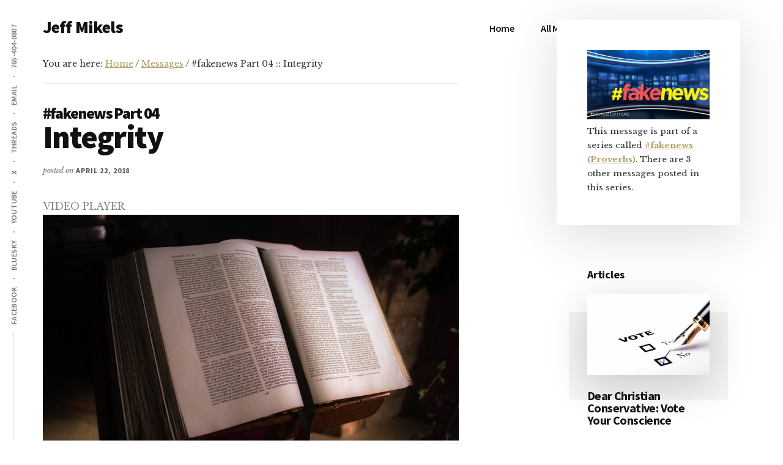

--- FILE ---
content_type: text/html; charset=UTF-8
request_url: https://jeffmikels.org/posts/message/fakenews-part-04-integrity/
body_size: 10652
content:
<!DOCTYPE html>
<html lang="en-US">
<head >
<meta charset="UTF-8" />
<meta name="viewport" content="width=device-width, initial-scale=1" />
<title>#fakenews Part 04 :: Integrity</title>
<meta name='robots' content='max-image-preview:large' />
<link rel='dns-prefetch' href='//jeffmikels.org' />
<link rel='dns-prefetch' href='//fonts.googleapis.com' />
<link rel="alternate" type="application/rss+xml" title="Jeff Mikels &raquo; Feed" href="https://jeffmikels.org/feed/" />
<link rel="alternate" type="application/rss+xml" title="Jeff Mikels &raquo; Comments Feed" href="https://jeffmikels.org/comments/feed/" />
<link rel="alternate" title="oEmbed (JSON)" type="application/json+oembed" href="https://jeffmikels.org/wp-json/oembed/1.0/embed?url=https%3A%2F%2Fjeffmikels.org%2Fposts%2Fmessage%2Ffakenews-part-04-integrity%2F" />
<link rel="alternate" title="oEmbed (XML)" type="text/xml+oembed" href="https://jeffmikels.org/wp-json/oembed/1.0/embed?url=https%3A%2F%2Fjeffmikels.org%2Fposts%2Fmessage%2Ffakenews-part-04-integrity%2F&#038;format=xml" />
<link rel="canonical" href="https://jeffmikels.org/posts/message/fakenews-part-04-integrity/" />
<!-- Genesis Open Graph -->
<meta property="og:title" content="#fakenews Part 04 :: Integrity" />
<meta property="og:type" content="article" />
<meta property="og:url" content="https://jeffmikels.org/posts/message/fakenews-part-04-integrity/" />
<meta property="og:image" content="https://jeffmikels.org/wp-content/uploads/2022/09/jeff-teaching.jpg" />
<meta property="og:image:width" content="1510" />
<meta property="og:image:height" content="940" />
<style id='wp-img-auto-sizes-contain-inline-css'>
img:is([sizes=auto i],[sizes^="auto," i]){contain-intrinsic-size:3000px 1500px}
/*# sourceURL=wp-img-auto-sizes-contain-inline-css */
</style>
<link rel='stylesheet' id='jeffs-custom-css-css' href='https://jeffmikels.org/wp-content/plugins/jeffs-custom.css?ver=6.9' media='all' />
<link rel='stylesheet' id='genesis-blocks-style-css-css' href='https://jeffmikels.org/wp-content/plugins/genesis-page-builder/vendor/genesis/blocks/dist/style-blocks.build.css?ver=1768168510' media='all' />
<link rel='stylesheet' id='authority-pro-css' href='https://jeffmikels.org/wp-content/themes/authority-pro/style.css?ver=1.5.2' media='all' />
<style id='authority-pro-inline-css'>

		.single .content .entry-content > p:first-of-type {
			color: #111111;
			font-size: 20px;
			font-style: italic;
			line-height: 1.7;
			margin: 0 0 35px;
		}
		
		a,
		h4,
		h5,
		button,
		input[type="button"],
		input[type="reset"],
		input[type="submit"],		
		.authority-subtitle,
		.button,
		.genesis-nav-menu .highlight a,
		.more-link,
		.entry-title a:focus,
		.entry-title a:hover,
		.genesis-nav-menu a:focus,
		.genesis-nav-menu a:hover,
		.genesis-nav-menu .current-menu-item > a,
		.genesis-nav-menu .sub-menu .current-menu-item > a:focus,
		.genesis-nav-menu .sub-menu .current-menu-item > a:hover,
		.genesis-responsive-menu .genesis-nav-menu a:focus,
		.genesis-responsive-menu .genesis-nav-menu a:hover,
		.menu-toggle:focus,
		.menu-toggle:hover,
		.site-container div.wpforms-container-full .wpforms-form input[type="submit"],
		.site-container div.wpforms-container-full .wpforms-form button[type="submit"],
		.sub-menu-toggle:focus,
		.sub-menu-toggle:hover {
			color: #b59a5c;
		}

		button,
		input[type="button"],
		input[type="reset"],
		input[type="submit"],
		.button,
		.genesis-nav-menu .highlight a,
		.more-link,
		.site-container div.wpforms-container-full .wpforms-form input[type="submit"],
		.site-container div.wpforms-container-full .wpforms-form button[type="submit"] {
			border-color: #b59a5c;
		}

		.enews-widget::after,
		.sidebar .enews-widget:nth-child(2n+1)::after {
			background: #b59a5c;
		}

		button.primary,
		input[type="button"].primary,
		input[type="reset"].primary,
		input[type="submit"].primary,
		.authority-top-banner,
		.button.primary,
		.more-link,
		.sidebar .enews-widget input[type="submit"],
		.enews-widget input[type="submit"] {
			background-color: #b59a5c;
			color: #000000;
		}

		.authority-top-banner a,
		.authority-top-banner a:focus,
		.authority-top-banner a:hover,
		#authority-top-banner-close,
		#authority-top-banner-close:focus,
		#authority-top-banner-close:hover {
			color: #000000;
		}

		.archive-pagination .pagination-next > a,
		.archive-pagination .pagination-previous > a,
		.menu-toggle,
		.sub-menu-toggle {
			border-color: #b59a5c;
			color: #b59a5c;
		}

		a.button:focus,
		a.button:hover,
		button:focus,
		button:hover,
		input[type="button"]:focus,
		input[type="button"]:hover,
		input[type="reset"]:focus,
		input[type="reset"]:hover,
		input[type="submit"]:focus,
		input[type="submit"]:hover,
		.archive-pagination li a:focus,
		.archive-pagination li a:hover,
		.archive-pagination .active a,
		.archive-pagination .pagination-next > a:focus,
		.archive-pagination .pagination-next > a:hover,
		.archive-pagination .pagination-previous > a:focus,
		.archive-pagination .pagination-previous > a:hover,
		.button:focus,
		.button:hover,
		.enews-widget input[type="submit"]:focus,
		.enews-widget input[type="submit"]:hover,
		.genesis-nav-menu .highlight a:focus,
		.genesis-nav-menu .highlight a:hover,
		.menu-toggle:focus,
		.menu-toggle:hover,
		.more-link:focus,
		.more-link:hover,
		.sidebar .enews-widget input[type="submit"]:focus,
		.sidebar .enews-widget input[type="submit"]:hover,
		.site-container div.wpforms-container-full .wpforms-form input[type="submit"]:focus,
		.site-container div.wpforms-container-full .wpforms-form input[type="submit"]:hover,
		.site-container div.wpforms-container-full .wpforms-form button[type="submit"]:focus,
		.site-container div.wpforms-container-full .wpforms-form button[type="submit"]:hover,
		.sub-menu-toggle:focus,
		.sub-menu-toggle:hover {
			background-color: #c9ae70;
			border-color: #c9ae70;
			color: #000000;
		}
		
/*# sourceURL=authority-pro-inline-css */
</style>
<style id='wp-emoji-styles-inline-css'>

	img.wp-smiley, img.emoji {
		display: inline !important;
		border: none !important;
		box-shadow: none !important;
		height: 1em !important;
		width: 1em !important;
		margin: 0 0.07em !important;
		vertical-align: -0.1em !important;
		background: none !important;
		padding: 0 !important;
	}
/*# sourceURL=wp-emoji-styles-inline-css */
</style>
<link rel='stylesheet' id='wp-block-library-css' href='https://jeffmikels.org/wp-includes/css/dist/block-library/style.min.css?ver=6.9' media='all' />
<style id='global-styles-inline-css'>
:root{--wp--preset--aspect-ratio--square: 1;--wp--preset--aspect-ratio--4-3: 4/3;--wp--preset--aspect-ratio--3-4: 3/4;--wp--preset--aspect-ratio--3-2: 3/2;--wp--preset--aspect-ratio--2-3: 2/3;--wp--preset--aspect-ratio--16-9: 16/9;--wp--preset--aspect-ratio--9-16: 9/16;--wp--preset--color--black: #000000;--wp--preset--color--cyan-bluish-gray: #abb8c3;--wp--preset--color--white: #ffffff;--wp--preset--color--pale-pink: #f78da7;--wp--preset--color--vivid-red: #cf2e2e;--wp--preset--color--luminous-vivid-orange: #ff6900;--wp--preset--color--luminous-vivid-amber: #fcb900;--wp--preset--color--light-green-cyan: #7bdcb5;--wp--preset--color--vivid-green-cyan: #00d084;--wp--preset--color--pale-cyan-blue: #8ed1fc;--wp--preset--color--vivid-cyan-blue: #0693e3;--wp--preset--color--vivid-purple: #9b51e0;--wp--preset--color--theme-primary: #b59a5c;--wp--preset--gradient--vivid-cyan-blue-to-vivid-purple: linear-gradient(135deg,rgb(6,147,227) 0%,rgb(155,81,224) 100%);--wp--preset--gradient--light-green-cyan-to-vivid-green-cyan: linear-gradient(135deg,rgb(122,220,180) 0%,rgb(0,208,130) 100%);--wp--preset--gradient--luminous-vivid-amber-to-luminous-vivid-orange: linear-gradient(135deg,rgb(252,185,0) 0%,rgb(255,105,0) 100%);--wp--preset--gradient--luminous-vivid-orange-to-vivid-red: linear-gradient(135deg,rgb(255,105,0) 0%,rgb(207,46,46) 100%);--wp--preset--gradient--very-light-gray-to-cyan-bluish-gray: linear-gradient(135deg,rgb(238,238,238) 0%,rgb(169,184,195) 100%);--wp--preset--gradient--cool-to-warm-spectrum: linear-gradient(135deg,rgb(74,234,220) 0%,rgb(151,120,209) 20%,rgb(207,42,186) 40%,rgb(238,44,130) 60%,rgb(251,105,98) 80%,rgb(254,248,76) 100%);--wp--preset--gradient--blush-light-purple: linear-gradient(135deg,rgb(255,206,236) 0%,rgb(152,150,240) 100%);--wp--preset--gradient--blush-bordeaux: linear-gradient(135deg,rgb(254,205,165) 0%,rgb(254,45,45) 50%,rgb(107,0,62) 100%);--wp--preset--gradient--luminous-dusk: linear-gradient(135deg,rgb(255,203,112) 0%,rgb(199,81,192) 50%,rgb(65,88,208) 100%);--wp--preset--gradient--pale-ocean: linear-gradient(135deg,rgb(255,245,203) 0%,rgb(182,227,212) 50%,rgb(51,167,181) 100%);--wp--preset--gradient--electric-grass: linear-gradient(135deg,rgb(202,248,128) 0%,rgb(113,206,126) 100%);--wp--preset--gradient--midnight: linear-gradient(135deg,rgb(2,3,129) 0%,rgb(40,116,252) 100%);--wp--preset--font-size--small: 12px;--wp--preset--font-size--medium: 20px;--wp--preset--font-size--large: 20px;--wp--preset--font-size--x-large: 42px;--wp--preset--font-size--normal: 16px;--wp--preset--font-size--larger: 24px;--wp--preset--spacing--20: 0.44rem;--wp--preset--spacing--30: 0.67rem;--wp--preset--spacing--40: 1rem;--wp--preset--spacing--50: 1.5rem;--wp--preset--spacing--60: 2.25rem;--wp--preset--spacing--70: 3.38rem;--wp--preset--spacing--80: 5.06rem;--wp--preset--shadow--natural: 6px 6px 9px rgba(0, 0, 0, 0.2);--wp--preset--shadow--deep: 12px 12px 50px rgba(0, 0, 0, 0.4);--wp--preset--shadow--sharp: 6px 6px 0px rgba(0, 0, 0, 0.2);--wp--preset--shadow--outlined: 6px 6px 0px -3px rgb(255, 255, 255), 6px 6px rgb(0, 0, 0);--wp--preset--shadow--crisp: 6px 6px 0px rgb(0, 0, 0);}:where(.is-layout-flex){gap: 0.5em;}:where(.is-layout-grid){gap: 0.5em;}body .is-layout-flex{display: flex;}.is-layout-flex{flex-wrap: wrap;align-items: center;}.is-layout-flex > :is(*, div){margin: 0;}body .is-layout-grid{display: grid;}.is-layout-grid > :is(*, div){margin: 0;}:where(.wp-block-columns.is-layout-flex){gap: 2em;}:where(.wp-block-columns.is-layout-grid){gap: 2em;}:where(.wp-block-post-template.is-layout-flex){gap: 1.25em;}:where(.wp-block-post-template.is-layout-grid){gap: 1.25em;}.has-black-color{color: var(--wp--preset--color--black) !important;}.has-cyan-bluish-gray-color{color: var(--wp--preset--color--cyan-bluish-gray) !important;}.has-white-color{color: var(--wp--preset--color--white) !important;}.has-pale-pink-color{color: var(--wp--preset--color--pale-pink) !important;}.has-vivid-red-color{color: var(--wp--preset--color--vivid-red) !important;}.has-luminous-vivid-orange-color{color: var(--wp--preset--color--luminous-vivid-orange) !important;}.has-luminous-vivid-amber-color{color: var(--wp--preset--color--luminous-vivid-amber) !important;}.has-light-green-cyan-color{color: var(--wp--preset--color--light-green-cyan) !important;}.has-vivid-green-cyan-color{color: var(--wp--preset--color--vivid-green-cyan) !important;}.has-pale-cyan-blue-color{color: var(--wp--preset--color--pale-cyan-blue) !important;}.has-vivid-cyan-blue-color{color: var(--wp--preset--color--vivid-cyan-blue) !important;}.has-vivid-purple-color{color: var(--wp--preset--color--vivid-purple) !important;}.has-black-background-color{background-color: var(--wp--preset--color--black) !important;}.has-cyan-bluish-gray-background-color{background-color: var(--wp--preset--color--cyan-bluish-gray) !important;}.has-white-background-color{background-color: var(--wp--preset--color--white) !important;}.has-pale-pink-background-color{background-color: var(--wp--preset--color--pale-pink) !important;}.has-vivid-red-background-color{background-color: var(--wp--preset--color--vivid-red) !important;}.has-luminous-vivid-orange-background-color{background-color: var(--wp--preset--color--luminous-vivid-orange) !important;}.has-luminous-vivid-amber-background-color{background-color: var(--wp--preset--color--luminous-vivid-amber) !important;}.has-light-green-cyan-background-color{background-color: var(--wp--preset--color--light-green-cyan) !important;}.has-vivid-green-cyan-background-color{background-color: var(--wp--preset--color--vivid-green-cyan) !important;}.has-pale-cyan-blue-background-color{background-color: var(--wp--preset--color--pale-cyan-blue) !important;}.has-vivid-cyan-blue-background-color{background-color: var(--wp--preset--color--vivid-cyan-blue) !important;}.has-vivid-purple-background-color{background-color: var(--wp--preset--color--vivid-purple) !important;}.has-black-border-color{border-color: var(--wp--preset--color--black) !important;}.has-cyan-bluish-gray-border-color{border-color: var(--wp--preset--color--cyan-bluish-gray) !important;}.has-white-border-color{border-color: var(--wp--preset--color--white) !important;}.has-pale-pink-border-color{border-color: var(--wp--preset--color--pale-pink) !important;}.has-vivid-red-border-color{border-color: var(--wp--preset--color--vivid-red) !important;}.has-luminous-vivid-orange-border-color{border-color: var(--wp--preset--color--luminous-vivid-orange) !important;}.has-luminous-vivid-amber-border-color{border-color: var(--wp--preset--color--luminous-vivid-amber) !important;}.has-light-green-cyan-border-color{border-color: var(--wp--preset--color--light-green-cyan) !important;}.has-vivid-green-cyan-border-color{border-color: var(--wp--preset--color--vivid-green-cyan) !important;}.has-pale-cyan-blue-border-color{border-color: var(--wp--preset--color--pale-cyan-blue) !important;}.has-vivid-cyan-blue-border-color{border-color: var(--wp--preset--color--vivid-cyan-blue) !important;}.has-vivid-purple-border-color{border-color: var(--wp--preset--color--vivid-purple) !important;}.has-vivid-cyan-blue-to-vivid-purple-gradient-background{background: var(--wp--preset--gradient--vivid-cyan-blue-to-vivid-purple) !important;}.has-light-green-cyan-to-vivid-green-cyan-gradient-background{background: var(--wp--preset--gradient--light-green-cyan-to-vivid-green-cyan) !important;}.has-luminous-vivid-amber-to-luminous-vivid-orange-gradient-background{background: var(--wp--preset--gradient--luminous-vivid-amber-to-luminous-vivid-orange) !important;}.has-luminous-vivid-orange-to-vivid-red-gradient-background{background: var(--wp--preset--gradient--luminous-vivid-orange-to-vivid-red) !important;}.has-very-light-gray-to-cyan-bluish-gray-gradient-background{background: var(--wp--preset--gradient--very-light-gray-to-cyan-bluish-gray) !important;}.has-cool-to-warm-spectrum-gradient-background{background: var(--wp--preset--gradient--cool-to-warm-spectrum) !important;}.has-blush-light-purple-gradient-background{background: var(--wp--preset--gradient--blush-light-purple) !important;}.has-blush-bordeaux-gradient-background{background: var(--wp--preset--gradient--blush-bordeaux) !important;}.has-luminous-dusk-gradient-background{background: var(--wp--preset--gradient--luminous-dusk) !important;}.has-pale-ocean-gradient-background{background: var(--wp--preset--gradient--pale-ocean) !important;}.has-electric-grass-gradient-background{background: var(--wp--preset--gradient--electric-grass) !important;}.has-midnight-gradient-background{background: var(--wp--preset--gradient--midnight) !important;}.has-small-font-size{font-size: var(--wp--preset--font-size--small) !important;}.has-medium-font-size{font-size: var(--wp--preset--font-size--medium) !important;}.has-large-font-size{font-size: var(--wp--preset--font-size--large) !important;}.has-x-large-font-size{font-size: var(--wp--preset--font-size--x-large) !important;}
/*# sourceURL=global-styles-inline-css */
</style>

<style id='classic-theme-styles-inline-css'>
/*! This file is auto-generated */
.wp-block-button__link{color:#fff;background-color:#32373c;border-radius:9999px;box-shadow:none;text-decoration:none;padding:calc(.667em + 2px) calc(1.333em + 2px);font-size:1.125em}.wp-block-file__button{background:#32373c;color:#fff;text-decoration:none}
/*# sourceURL=/wp-includes/css/classic-themes.min.css */
</style>
<link rel='stylesheet' id='genesis-page-builder-frontend-styles-css' href='https://jeffmikels.org/wp-content/plugins/genesis-page-builder/build/style-blocks.css?ver=1768168510' media='all' />
<link rel='stylesheet' id='authority-fonts-css' href='//fonts.googleapis.com/css?family=Source+Sans+Pro%3A600%2C700%2C900%7CLibre+Baskerville%3A400%2C400italic%2C700&#038;ver=1.5.2' media='all' />
<link rel='stylesheet' id='dashicons-css' href='https://jeffmikels.org/wp-includes/css/dashicons.min.css?ver=6.9' media='all' />
<link rel='stylesheet' id='authority-pro-gutenberg-css' href='https://jeffmikels.org/wp-content/themes/authority-pro/lib/gutenberg/front-end.css?ver=1.5.2' media='all' />
<style id='authority-pro-gutenberg-inline-css'>
.gb-block-post-grid a.gb-block-post-grid-more-link,
.gb-block-post-grid .gb-post-grid-items .gb-block-post-grid-title a:focus,
.gb-block-post-grid .gb-post-grid-items .gb-block-post-grid-title a:hover,
.wp-block-image.vertical-caption figcaption a:focus,
.wp-block-image.vertical-caption figcaption a:hover {
	color: #b59a5c;
}

.site-container .gb-button,
.site-container .gb-newsletter-submit,
.site-container .gb-newsletter-submit:hover,
.site-container .wp-block-button .wp-block-button__link,
.wp-block-media-text .wp-block-media-text__media::after,
.wp-block-image.stylized-background::after {
	background-color: #b59a5c;
}

.site-container .gb-button,
.wp-block-button .wp-block-button__link:not(.has-background),
.wp-block-button .wp-block-button__link:not(.has-background):focus,
.wp-block-button .wp-block-button__link:not(.has-background):hover {
	color: #000000;
}

.site-container .wp-block-button.is-style-outline .wp-block-button__link {
	color: #b59a5c;
}

.site-container .wp-block-button.is-style-outline .wp-block-button__link:focus,
.site-container .wp-block-button.is-style-outline .wp-block-button__link:hover {
	color: #d8bd7f;
}

.site-container .wp-block-pullquote.is-style-solid-color {
	background-color: #b59a5c;
}		.site-container .has-small-font-size {
			font-size: 12px;
		}		.site-container .has-normal-font-size {
			font-size: 16px;
		}		.site-container .has-large-font-size {
			font-size: 20px;
		}		.site-container .has-larger-font-size {
			font-size: 24px;
		}		.site-container .has-theme-primary-color,
		.site-container .wp-block-button .wp-block-button__link.has-theme-primary-color,
		.site-container .wp-block-button.is-style-outline .wp-block-button__link.has-theme-primary-color {
			color: #b59a5c;
		}

		.site-container .has-theme-primary-background-color,
		.site-container .wp-block-button .wp-block-button__link.has-theme-primary-background-color,
		.site-container .wp-block-pullquote.is-style-solid-color.has-theme-primary-background-color {
			background-color: #b59a5c;
		}
/*# sourceURL=authority-pro-gutenberg-inline-css */
</style>
<link rel='stylesheet' id='cleaner-gallery-css' href='https://jeffmikels.org/wp-content/plugins/cleaner-gallery/css/gallery.min.css?ver=20130526' media='all' />
<script src="https://jeffmikels.org/wp-includes/js/jquery/jquery.min.js?ver=3.7.1" id="jquery-core-js"></script>
<script src="https://jeffmikels.org/wp-includes/js/jquery/jquery-migrate.min.js?ver=3.4.1" id="jquery-migrate-js"></script>
<link rel="https://api.w.org/" href="https://jeffmikels.org/wp-json/" /><link rel="alternate" title="JSON" type="application/json" href="https://jeffmikels.org/wp-json/wp/v2/sp_sermon/13987" /><link rel="EditURI" type="application/rsd+xml" title="RSD" href="https://jeffmikels.org/xmlrpc.php?rsd" />
<link rel="stylesheet" id="sp_sermon_publisher_css" href="https://jeffmikels.org/wp-content/plugins/jeff-wordpress-sermon-publisher/style.css" type="text/css" />
<link rel="pingback" href="https://jeffmikels.org/xmlrpc.php" />
	<link rel="alternate" type="application/rss+xml" title="Podcast: Jeff Mikels" href="https://jeffmikels.org/feed/podcast/" />
	<link rel="alternate" type="application/rss+xml" title="Podcast: Jeff Mikels (Sermon Audio)" href="https://jeffmikels.org/feed/podcast/?format=audio" />
	<link rel="alternate" type="application/rss+xml" title="Podcast: Jeff Mikels (Sermon Video)" href="https://jeffmikels.org/feed/podcast/?format=video" />
<link rel="icon" href="https://jeffmikels.org/wp-content/uploads/2023/10/cropped-jeff-tmp-logo-32x32.png" sizes="32x32" />
<link rel="icon" href="https://jeffmikels.org/wp-content/uploads/2023/10/cropped-jeff-tmp-logo-192x192.png" sizes="192x192" />
<link rel="apple-touch-icon" href="https://jeffmikels.org/wp-content/uploads/2023/10/cropped-jeff-tmp-logo-180x180.png" />
<meta name="msapplication-TileImage" content="https://jeffmikels.org/wp-content/uploads/2023/10/cropped-jeff-tmp-logo-270x270.png" />
		<style id="wp-custom-css">
			#hero {
    position:relative;
    height: 600px;
}
.homepage-headshot {
    position:absolute;
    top:0;
    right:0;
}
.site-inner {
    padding-top:0;
}		</style>
		<link rel='stylesheet' id='sp_sermon_styles-css' href='https://jeffmikels.org/wp-content/plugins/jeff-wordpress-sermon-publisher/style.css?ver=6.9' media='all' />
</head>
<body class="wp-singular sp_sermon-template-default single single-sp_sermon postid-13987 wp-embed-responsive wp-theme-genesis wp-child-theme-authority-pro header-full-width content-sidebar genesis-breadcrumbs-visible" itemscope itemtype="https://schema.org/WebPage"><ul class="genesis-skip-link"><li><a href="#genesis-content" class="screen-reader-shortcut"> Skip to main content</a></li><li><a href="#genesis-sidebar-primary" class="screen-reader-shortcut"> Skip to primary sidebar</a></li></ul><div class="site-container"><h2 id="additional-menu-label" class="screen-reader-text">Additional menu</h2><nav class="nav-social" aria-labelledby="additional-menu-label" id="genesis-nav-social" itemscope itemtype="https://schema.org/SiteNavigationElement"><ul id="menu-social-menu" class="menu genesis-nav-menu js-superfish"><li id="menu-item-14611" class="menu-item menu-item-type-custom menu-item-object-custom menu-item-14611"><a href="https://facebook.com/jeffmikels" itemprop="url"><span itemprop="name">facebook</span></a></li>
<li id="menu-item-14612" class="menu-item menu-item-type-custom menu-item-object-custom menu-item-14612"><a href="https://bsky.app/profile/jeffmikels.bsky.social" itemprop="url"><span itemprop="name">bluesky</span></a></li>
<li id="menu-item-14613" class="menu-item menu-item-type-custom menu-item-object-custom menu-item-14613"><a href="https://www.youtube.com/@pastorjeffmikels" itemprop="url"><span itemprop="name">youtube</span></a></li>
<li id="menu-item-14614" class="menu-item menu-item-type-custom menu-item-object-custom menu-item-14614"><a href="https://x.com/jeffmikels" itemprop="url"><span itemprop="name">x</span></a></li>
<li id="menu-item-14615" class="menu-item menu-item-type-custom menu-item-object-custom menu-item-14615"><a href="https://www.threads.com/@jeffmikels" itemprop="url"><span itemprop="name">threads</span></a></li>
<li id="menu-item-14616" class="menu-item menu-item-type-custom menu-item-object-custom menu-item-14616"><a href="mailto:jeffmikels@gmail.com" itemprop="url"><span itemprop="name">email</span></a></li>
<li id="menu-item-14617" class="menu-item menu-item-type-custom menu-item-object-custom menu-item-14617"><a href="#" itemprop="url"><span itemprop="name">765-404-0807</span></a></li>
</ul></nav><header class="site-header" itemscope itemtype="https://schema.org/WPHeader"><div class="wrap"><div class="title-area"><p class="site-title" itemprop="headline"><a href="https://jeffmikels.org/">Jeff Mikels</a></p><p class="site-description" itemprop="description">…biblical Christianity without conservative idolatry…</p></div><nav class="nav-primary" aria-label="Main" itemscope itemtype="https://schema.org/SiteNavigationElement" id="genesis-nav-primary"><div class="wrap"><ul id="menu-main-menu" class="menu genesis-nav-menu menu-primary js-superfish"><li id="menu-item-1508" class="menu-item menu-item-type-custom menu-item-object-custom menu-item-1508"><a href="/" itemprop="url"><span itemprop="name">Home</span></a></li>
<li id="menu-item-14369" class="menu-item menu-item-type-post_type menu-item-object-page menu-item-14369"><a href="https://jeffmikels.org/all-my-sermons/" itemprop="url"><span itemprop="name">All My Sermons</span></a></li>
<li id="menu-item-1572" class="menu-item menu-item-type-custom menu-item-object-custom menu-item-has-children menu-item-1572"><a itemprop="url"><span itemprop="name">My Blog</span></a>
<ul class="sub-menu">
	<li id="menu-item-14463" class="menu-item menu-item-type-taxonomy menu-item-object-category menu-item-14463"><a href="https://jeffmikels.org/category/articles/" itemprop="url"><span itemprop="name">Longer Articles</span></a></li>
	<li id="menu-item-1452" class="menu-item menu-item-type-taxonomy menu-item-object-category menu-item-1452"><a href="https://jeffmikels.org/category/articles/christian-leadership/" itemprop="url"><span itemprop="name">Christian Leadership</span></a></li>
	<li id="menu-item-1453" class="menu-item menu-item-type-taxonomy menu-item-object-category menu-item-1453"><a href="https://jeffmikels.org/category/spiritual-health/" itemprop="url"><span itemprop="name">Spiritual Health</span></a></li>
	<li id="menu-item-1454" class="menu-item menu-item-type-taxonomy menu-item-object-category menu-item-1454"><a href="https://jeffmikels.org/category/spiritual-health/tough-questions/" itemprop="url"><span itemprop="name">Tough Questions</span></a></li>
	<li id="menu-item-1455" class="menu-item menu-item-type-taxonomy menu-item-object-category menu-item-1455"><a href="https://jeffmikels.org/category/geekery/" itemprop="url"><span itemprop="name">Geekery</span></a></li>
	<li id="menu-item-14461" class="menu-item menu-item-type-post_type menu-item-object-page current_page_parent menu-item-14461"><a href="https://jeffmikels.org/blog/" itemprop="url"><span itemprop="name">All Posts</span></a></li>
</ul>
</li>
<li id="menu-item-1438" class="menu-item menu-item-type-post_type menu-item-object-page menu-item-has-children menu-item-1438"><a href="https://jeffmikels.org/about-me/" itemprop="url"><span itemprop="name">About Me</span></a>
<ul class="sub-menu">
	<li id="menu-item-12234" class="menu-item menu-item-type-taxonomy menu-item-object-category menu-item-12234"><a href="https://jeffmikels.org/category/my-books/" itemprop="url"><span itemprop="name">My Books</span></a></li>
	<li id="menu-item-1442" class="menu-item menu-item-type-post_type menu-item-object-page menu-item-1442"><a href="https://jeffmikels.org/my-church/" itemprop="url"><span itemprop="name">My Church</span></a></li>
	<li id="menu-item-1441" class="menu-item menu-item-type-post_type menu-item-object-page menu-item-1441"><a href="https://jeffmikels.org/faq/" itemprop="url"><span itemprop="name">FAQ</span></a></li>
</ul>
</li>
</ul></div></nav></div></header><div class="site-inner"><div class="content-sidebar-wrap"><main class="content" id="genesis-content"><div class="breadcrumb" itemprop="breadcrumb" itemscope itemtype="https://schema.org/BreadcrumbList">You are here: <span class="breadcrumb-link-wrap" itemprop="itemListElement" itemscope itemtype="https://schema.org/ListItem"><a class="breadcrumb-link" href="https://jeffmikels.org/" itemprop="item"><span class="breadcrumb-link-text-wrap" itemprop="name">Home</span></a><meta itemprop="position" content="1"></span> <span aria-label="breadcrumb separator">/</span> <span class="breadcrumb-link-wrap" itemprop="itemListElement" itemscope itemtype="https://schema.org/ListItem"><a class="breadcrumb-link" href="https://jeffmikels.org/posts/message/" itemprop="item"><span class="breadcrumb-link-text-wrap" itemprop="name">Messages</span></a><meta itemprop="position" content="2"></span> <span aria-label="breadcrumb separator">/</span> #fakenews Part 04 :: Integrity</div><article class="post-13987 sp_sermon type-sp_sermon status-publish entry" aria-label="#fakenews Part 04Integrity" itemscope itemtype="https://schema.org/CreativeWork"><header class="entry-header"><h1 class="entry-title" itemprop="headline"><div class='series-name'>#fakenews Part 04</div><div class='sermon-name'>Integrity</div></h1>
<p class="entry-meta">posted on <time class="entry-time" itemprop="datePublished" datetime="2018-04-22T13:00:00-04:00">April 22, 2018</time></p></header><div class="entry-content" itemprop="text"><!-- begin media_player.php -->
<!-- ITEM MEDIA PLAYERS OR LINKS OR KEY IMAGE -->

	<div class="media-player">
	
	<!-- YouTube media has priority -->
		
	
		<div class="media-player-title">Video Player</div>

		<!-- NOW WE SHOW THE HTML5 VIDEO PLAYER IF IT IS AVAILABLE -->
		<div id="player-13987" class="media-player-box" style="display:block">

			<!-- Video for Everybody, Kroc Camen of Camen Design -->
			<video id="MediaPlayer_13987" class="media-player-player" poster="https://jeffmikels.org/wp-content/plugins/jeff-wordpress-sermon-publisher/scripture.jpg" controls="controls" preload="metadata" style="width: 100%;background:black;">

			<!-- MP4 for Safari, IE9, iPhone, iPad, Android, and Windows Phone 7 -->
								<source src="https://archive.org/download/lcc--2018-04-22---fakenews--part-04--integrity/2018_04_22___fakenews__Part_04__Integrity__video_768k.mp4"  type="video/mp4" codecs="avc1.42E01E, mp4a.40.2" />
				
				<!-- WebM/VP8 for Firefox4, Opera, and Chrome -->
								<source src="https://archive.org/download/lcc--2018-04-22---fakenews--part-04--integrity/2018_04_22___fakenews__Part_04__Integrity__video_WebM.webm"  type="video/webm" codecs="vp8, vorbis" />
				
				<!-- Ogg/Vorbis for older Firefox and Opera versions -->
				
				<!-- Flash fallback for non-HTML5 browsers without JavaScript -->
				<object type="application/x-shockwave-flash" style="width: 100%; max-width: 100%; height: ;"
							data="https://jeffmikels.org/wp-content/themes/genesis/mediaelement/flashmediaelement.swf">
							<param name="movie" value="https://jeffmikels.org/wp-content/themes/genesis/mediaelement/flashmediaelement.swf" />
							<param name="flashvars" value="controls=true&file=https://archive.org/download/lcc--2018-04-22---fakenews--part-04--integrity/2018_04_22___fakenews__Part_04__Integrity__video_768k.mp4" />
							<!-- Image as a last resort -->
							<img decoding="async" src="https://jeffmikels.org/wp-content/plugins/jeff-wordpress-sermon-publisher/scripture.jpg" width="100%" title="No video playback capabilities" />
				</object>
			</video>
		</div>

	

	
		<!-- WE SHOW THE HTML5 AUDIO PLAYER IF IT IS AVAILABLE -->
		<div class="media-player-title">Audio Player</div>

		<div id="audio-player-13987" class="audio-player-box" style="display:block">
			<audio id="MediaPlayer_13987" style="width: 100%; max-width: 100%; height: ;" poster="https://jeffmikels.org/wp-content/plugins/jeff-wordpress-sermon-publisher/scripture.jpg" controls="controls" preload="metadata" >
				
								<source src="https://archive.org/download/lcc--2018-04-22---fakenews--part-04--integrity/2018_04_22___fakenews__Part_04__Integrity__audio.mp3"  type="audio/mpeg" />
							</audio>
		</div>

	
	</div><!-- end .media-player -->

	<!-- media_player.php end --><div class="download-links">downloads: <a class="download-link" href="https://archive.org/download/lcc--2018-04-22---fakenews--part-04--integrity/2018_04_22___fakenews__Part_04__Integrity__video.mp4">hq-video</a> | <a class="download-link" href="https://archive.org/download/lcc--2018-04-22---fakenews--part-04--integrity/2018_04_22___fakenews__Part_04__Integrity__video_768k.mp4">video</a> | <a class="download-link" href="https://archive.org/download/lcc--2018-04-22---fakenews--part-04--integrity/2018_04_22___fakenews__Part_04__Integrity__video_WebM.webm">webm</a> | <a class="download-link" href="https://archive.org/download/lcc--2018-04-22---fakenews--part-04--integrity/2018_04_22___fakenews__Part_04__Integrity__audio.mp3">audio</a> | <a class="download-link" href="https://archive.org/download/lcc--2018-04-22---fakenews--part-04--integrity/2018_04_22___fakenews__Part_04__Integrity__discussion.pdf">discussion</a> | <a class="download-link" href="https://archive.org/download/lcc--2018-04-22---fakenews--part-04--integrity/2018_04_22___fakenews__Part_04__Integrity__notes.pdf">notes</a> | <a class="download-link" href="https://archive.org/download/lcc--2018-04-22---fakenews--part-04--integrity/2018_04_22___fakenews__Part_04__Integrity__presentation.pdf">presentation</a> | <a class="download-link" href="https://archive.org/download/lcc--2018-04-22---fakenews--part-04--integrity/2018_04_22___fakenews__Part_04__Integrity__audio.ogg">ogg-audio</a></div><a class="sp-archive-link" href="https://archive.org/download/lcc--2018-04-22---fakenews--part-04--integrity">https://archive.org/download/lcc--2018-04-22---fakenews--part-04--integrity</a><p>In a world of falsehood and deception, we need to be people who stand up and live lives of integrity&#8230; but how?</p>
<p>Speaker: Jeff Mikels :: Passage: Various</p>
</div><footer class="entry-footer"><p class="entry-meta"><span class="entry-categories">Filed Under: Uncategorized</span> </p></footer></article></main><aside class="sidebar sidebar-primary widget-area" role="complementary" aria-label="Primary Sidebar" itemscope itemtype="https://schema.org/WPSideBar" id="genesis-sidebar-primary"><h2 class="genesis-sidebar-title screen-reader-text">Primary Sidebar</h2><section id="sp_seriesinfowidget-2" class="widget SP_SeriesInfoWidget"><div class="widget-wrap">			<img class="sp_thumb" src="https://jeffmikels.org/wp-content/uploads/2023/01/fakenews-Series-Graphic-320x180.jpg" />				<p class="sp_caption">
					This message is part of a series called <a href="https://jeffmikels.org/posts/series/fakenews/" class="sp_series_link"><strong>#fakenews (Proverbs)</strong></a>. There are 3 other messages posted in this series.</p></div></section>
<section id="featured-post-3" class="widget featured-content featuredpost"><div class="widget-wrap"><h3 class="widgettitle widget-title">Articles</h3>
<article class="post-14536 post type-post status-publish format-standard has-post-thumbnail category-articles category-front-page entry" aria-label="Dear Christian Conservative: Vote Your Conscience"><a href="https://jeffmikels.org/posts/dear-christian-conservative-vote-your-conscience/" class="alignnone" aria-hidden="true" tabindex="-1"><img width="640" height="427" src="https://jeffmikels.org/wp-content/uploads/2024/03/voting-no-2023-11-27-05-01-48-utc__smaller_2000x-640x427.jpg" class="entry-image attachment-post" alt="" itemprop="image" decoding="async" loading="lazy" srcset="https://jeffmikels.org/wp-content/uploads/2024/03/voting-no-2023-11-27-05-01-48-utc__smaller_2000x-640x427.jpg 640w, https://jeffmikels.org/wp-content/uploads/2024/03/voting-no-2023-11-27-05-01-48-utc__smaller_2000x-768x512.jpg 768w, https://jeffmikels.org/wp-content/uploads/2024/03/voting-no-2023-11-27-05-01-48-utc__smaller_2000x-1024x682.jpg 1024w, https://jeffmikels.org/wp-content/uploads/2024/03/voting-no-2023-11-27-05-01-48-utc__smaller_2000x-1536x1024.jpg 1536w, https://jeffmikels.org/wp-content/uploads/2024/03/voting-no-2023-11-27-05-01-48-utc__smaller_2000x-600x400.jpg 600w, https://jeffmikels.org/wp-content/uploads/2024/03/voting-no-2023-11-27-05-01-48-utc__smaller_2000x.jpg 2000w" sizes="auto, (max-width: 640px) 100vw, 640px" /></a><header class="entry-header"><h4 class="entry-title" itemprop="headline"><a href="https://jeffmikels.org/posts/dear-christian-conservative-vote-your-conscience/">Dear Christian Conservative: Vote Your Conscience</a></h4></header><div class="entry-content"><p>Today is Super Tuesday meaning that a large number of states are having their primaries for the Presidential election. Currently, for &#x02026;</p><p class="more-link-wrap"><a href="https://jeffmikels.org/posts/dear-christian-conservative-vote-your-conscience/">Continue Reading <span class="screen-reader-text">about Dear Christian Conservative: Vote Your Conscience</span> &#x2192;</a></p></div></article><article class="post-14530 post type-post status-publish format-standard has-post-thumbnail category-articles category-front-page entry" aria-label="Let&#8217;s Talk about Salvation: Part 2"><a href="https://jeffmikels.org/posts/lets-talk-about-salvation-part-2/" class="alignnone" aria-hidden="true" tabindex="-1"><img width="640" height="480" src="https://jeffmikels.org/wp-content/uploads/2022/02/little-church-on-the-prairie-2022-01-17-03-40-25-utc-converted-640x480.jpg" class="entry-image attachment-post" alt="" itemprop="image" decoding="async" loading="lazy" srcset="https://jeffmikels.org/wp-content/uploads/2022/02/little-church-on-the-prairie-2022-01-17-03-40-25-utc-converted-640x480.jpg 640w, https://jeffmikels.org/wp-content/uploads/2022/02/little-church-on-the-prairie-2022-01-17-03-40-25-utc-converted-768x576.jpg 768w, https://jeffmikels.org/wp-content/uploads/2022/02/little-church-on-the-prairie-2022-01-17-03-40-25-utc-converted-1024x768.jpg 1024w, https://jeffmikels.org/wp-content/uploads/2022/02/little-church-on-the-prairie-2022-01-17-03-40-25-utc-converted-1536x1152.jpg 1536w, https://jeffmikels.org/wp-content/uploads/2022/02/little-church-on-the-prairie-2022-01-17-03-40-25-utc-converted-900x675.jpg 900w, https://jeffmikels.org/wp-content/uploads/2022/02/little-church-on-the-prairie-2022-01-17-03-40-25-utc-converted-600x450.jpg 600w, https://jeffmikels.org/wp-content/uploads/2022/02/little-church-on-the-prairie-2022-01-17-03-40-25-utc-converted.jpg 2000w" sizes="auto, (max-width: 640px) 100vw, 640px" /></a><header class="entry-header"><h4 class="entry-title" itemprop="headline"><a href="https://jeffmikels.org/posts/lets-talk-about-salvation-part-2/">Let&#8217;s Talk about Salvation: Part 2</a></h4></header><div class="entry-content"><p>Salvation and Forgiveness in the Gospel of John
In my previous post, I considered a large number of passages in the synoptic gospels (Matthew, &#x02026;</p><p class="more-link-wrap"><a href="https://jeffmikels.org/posts/lets-talk-about-salvation-part-2/">Continue Reading <span class="screen-reader-text">about Let&#8217;s Talk about Salvation: Part 2</span> &#x2192;</a></p></div></article><article class="post-14524 post type-post status-publish format-standard has-post-thumbnail category-articles category-front-page entry" aria-label="Let&#8217;s Talk About Salvation and Forgiveness: Part 1"><a href="https://jeffmikels.org/posts/lets-talk-about-salvation-and-forgiveness-part-1/" class="alignnone" aria-hidden="true" tabindex="-1"><img width="640" height="269" src="https://jeffmikels.org/wp-content/uploads/2024/02/forgiveness-comes-first-banner-640x269.png" class="entry-image attachment-post" alt="" itemprop="image" decoding="async" loading="lazy" srcset="https://jeffmikels.org/wp-content/uploads/2024/02/forgiveness-comes-first-banner-640x269.png 640w, https://jeffmikels.org/wp-content/uploads/2024/02/forgiveness-comes-first-banner-768x323.png 768w, https://jeffmikels.org/wp-content/uploads/2024/02/forgiveness-comes-first-banner-1024x431.png 1024w, https://jeffmikels.org/wp-content/uploads/2024/02/forgiveness-comes-first-banner-1536x646.png 1536w, https://jeffmikels.org/wp-content/uploads/2024/02/forgiveness-comes-first-banner.png 1707w" sizes="auto, (max-width: 640px) 100vw, 640px" /></a><header class="entry-header"><h4 class="entry-title" itemprop="headline"><a href="https://jeffmikels.org/posts/lets-talk-about-salvation-and-forgiveness-part-1/">Let&#8217;s Talk About Salvation and Forgiveness: Part 1</a></h4></header><div class="entry-content"><p>I've been thinking a lot about this idea recently: What would it look like if we were as eager to forgive as Jesus was?

This is a tough &#x02026;</p><p class="more-link-wrap"><a href="https://jeffmikels.org/posts/lets-talk-about-salvation-and-forgiveness-part-1/">Continue Reading <span class="screen-reader-text">about Let&#8217;s Talk About Salvation and Forgiveness: Part 1</span> &#x2192;</a></p></div></article><article class="post-14517 post type-post status-publish format-standard has-post-thumbnail category-articles category-book-writing-journey entry" aria-label="Evangelical Idolatry"><a href="https://jeffmikels.org/posts/evangelical-idolatry/" class="alignnone" aria-hidden="true" tabindex="-1"><img width="640" height="427" src="https://jeffmikels.org/wp-content/uploads/2024/02/book-on-wooden-background-top-view-self-developm-2023-11-27-05-25-10-utc__smaller_2000x-640x427.jpg" class="entry-image attachment-post" alt="" itemprop="image" decoding="async" loading="lazy" srcset="https://jeffmikels.org/wp-content/uploads/2024/02/book-on-wooden-background-top-view-self-developm-2023-11-27-05-25-10-utc__smaller_2000x-640x427.jpg 640w, https://jeffmikels.org/wp-content/uploads/2024/02/book-on-wooden-background-top-view-self-developm-2023-11-27-05-25-10-utc__smaller_2000x-768x512.jpg 768w, https://jeffmikels.org/wp-content/uploads/2024/02/book-on-wooden-background-top-view-self-developm-2023-11-27-05-25-10-utc__smaller_2000x-1024x682.jpg 1024w, https://jeffmikels.org/wp-content/uploads/2024/02/book-on-wooden-background-top-view-self-developm-2023-11-27-05-25-10-utc__smaller_2000x-1536x1024.jpg 1536w, https://jeffmikels.org/wp-content/uploads/2024/02/book-on-wooden-background-top-view-self-developm-2023-11-27-05-25-10-utc__smaller_2000x-600x400.jpg 600w, https://jeffmikels.org/wp-content/uploads/2024/02/book-on-wooden-background-top-view-self-developm-2023-11-27-05-25-10-utc__smaller_2000x.jpg 2000w" sizes="auto, (max-width: 640px) 100vw, 640px" /></a><header class="entry-header"><h4 class="entry-title" itemprop="headline"><a href="https://jeffmikels.org/posts/evangelical-idolatry/">Evangelical Idolatry</a></h4></header><div class="entry-content"><p>I've been going through a dilemma.

The question on my mind is this: How do I talk about my book with people who don't know me all that &#x02026;</p><p class="more-link-wrap"><a href="https://jeffmikels.org/posts/evangelical-idolatry/">Continue Reading <span class="screen-reader-text">about Evangelical Idolatry</span> &#x2192;</a></p></div></article></div></section>
</aside></div></div><footer class="site-footer" itemscope itemtype="https://schema.org/WPFooter"><div class="wrap"><nav class="nav-secondary" aria-label="Secondary" itemscope itemtype="https://schema.org/SiteNavigationElement"><div class="wrap"><ul id="menu-footer-menu" class="menu genesis-nav-menu menu-secondary js-superfish"><li id="menu-item-12587" class="menu-item menu-item-type-custom menu-item-object-custom menu-item-home menu-item-12587"><a href="https://jeffmikels.org" itemprop="url"><span itemprop="name">Home</span></a></li>
<li id="menu-item-12588" class="menu-item menu-item-type-post_type menu-item-object-page current_page_parent menu-item-12588"><a href="https://jeffmikels.org/blog/" itemprop="url"><span itemprop="name">Blog</span></a></li>
<li id="menu-item-12589" class="menu-item menu-item-type-post_type menu-item-object-page menu-item-12589"><a href="https://jeffmikels.org/about-me/" itemprop="url"><span itemprop="name">About Me</span></a></li>
<li id="menu-item-12590" class="menu-item menu-item-type-post_type menu-item-object-page menu-item-12590"><a href="https://jeffmikels.org/faq/" itemprop="url"><span itemprop="name">FAQ</span></a></li>
<li id="menu-item-12591" class="menu-item menu-item-type-post_type menu-item-object-page menu-item-12591"><a href="https://jeffmikels.org/contact/" itemprop="url"><span itemprop="name">Contact</span></a></li>
</ul></div></nav><p>Copyright &#xA9;&nbsp;2026 · <a href="https://jeffmikels.org/wp-login.php">Log in</a></p></div></footer></div><script type="speculationrules">
{"prefetch":[{"source":"document","where":{"and":[{"href_matches":"/*"},{"not":{"href_matches":["/wp-*.php","/wp-admin/*","/wp-content/uploads/*","/wp-content/*","/wp-content/plugins/*","/wp-content/themes/authority-pro/*","/wp-content/themes/genesis/*","/*\\?(.+)"]}},{"not":{"selector_matches":"a[rel~=\"nofollow\"]"}},{"not":{"selector_matches":".no-prefetch, .no-prefetch a"}}]},"eagerness":"conservative"}]}
</script>
<script>
	var refTagger = {
		settings: {
			bibleVersion: "ESV",
			libronixBibleVersion: "ESV",
			addLogosLink: true,
			appendIconToLibLinks: true,
			libronixLinkIcon: "dark",
			noSearchClassNames: [],
			useTooltip: true,
			noSearchTagNames: ["h1", "h2", "h3"],
			linksOpenNewWindow: false,
			convertHyperlinks: false,
			caseInsensitive: false,
			tagChapters: false 
		}
	};

	(function(d, t) {
		var g = d.createElement(t), s = d.getElementsByTagName(t)[0];
		g.src = 'https://api.reftagger.com/v2/reftagger.js';
		s.parentNode.insertBefore(g, s);
	}(document, 'script'));
</script>
	<script type="text/javascript">
		function genesisBlocksShare( url, title, w, h ){
			var left = ( window.innerWidth / 2 )-( w / 2 );
			var top  = ( window.innerHeight / 2 )-( h / 2 );
			return window.open(url, title, 'toolbar=no, location=no, directories=no, status=no, menubar=no, scrollbars=no, resizable=no, copyhistory=no, width=600, height=600, top='+top+', left='+left);
		}
	</script>
	<script src="https://jeffmikels.org/wp-content/plugins/genesis-page-builder/vendor/genesis/blocks/dist/assets/js/dismiss.js?ver=1768168510" id="genesis-blocks-dismiss-js-js"></script>
<script src="https://jeffmikels.org/wp-includes/js/hoverIntent.min.js?ver=1.10.2" id="hoverIntent-js"></script>
<script src="https://jeffmikels.org/wp-content/themes/genesis/lib/js/menu/superfish.min.js?ver=1.7.10" id="superfish-js"></script>
<script src="https://jeffmikels.org/wp-content/themes/genesis/lib/js/menu/superfish.args.min.js?ver=3.6.1" id="superfish-args-js"></script>
<script src="https://jeffmikels.org/wp-content/themes/genesis/lib/js/skip-links.min.js?ver=3.6.1" id="skip-links-js"></script>
<script id="authority-responsive-menu-js-extra">
var genesis_responsive_menu = {"mainMenu":"Menu","menuIconClass":"dashicons-before dashicons-menu","subMenu":"Submenu","subMenuIconClass":"dashicons-before dashicons-arrow-down-alt2","menuClasses":{"combine":[".nav-primary",".nav-social"],"others":[]}};
//# sourceURL=authority-responsive-menu-js-extra
</script>
<script src="https://jeffmikels.org/wp-content/themes/authority-pro/js/responsive-menus.min.js?ver=1.5.2" id="authority-responsive-menu-js"></script>
<script id="wp-emoji-settings" type="application/json">
{"baseUrl":"https://s.w.org/images/core/emoji/17.0.2/72x72/","ext":".png","svgUrl":"https://s.w.org/images/core/emoji/17.0.2/svg/","svgExt":".svg","source":{"concatemoji":"https://jeffmikels.org/wp-includes/js/wp-emoji-release.min.js?ver=6.9"}}
</script>
<script type="module">
/*! This file is auto-generated */
const a=JSON.parse(document.getElementById("wp-emoji-settings").textContent),o=(window._wpemojiSettings=a,"wpEmojiSettingsSupports"),s=["flag","emoji"];function i(e){try{var t={supportTests:e,timestamp:(new Date).valueOf()};sessionStorage.setItem(o,JSON.stringify(t))}catch(e){}}function c(e,t,n){e.clearRect(0,0,e.canvas.width,e.canvas.height),e.fillText(t,0,0);t=new Uint32Array(e.getImageData(0,0,e.canvas.width,e.canvas.height).data);e.clearRect(0,0,e.canvas.width,e.canvas.height),e.fillText(n,0,0);const a=new Uint32Array(e.getImageData(0,0,e.canvas.width,e.canvas.height).data);return t.every((e,t)=>e===a[t])}function p(e,t){e.clearRect(0,0,e.canvas.width,e.canvas.height),e.fillText(t,0,0);var n=e.getImageData(16,16,1,1);for(let e=0;e<n.data.length;e++)if(0!==n.data[e])return!1;return!0}function u(e,t,n,a){switch(t){case"flag":return n(e,"\ud83c\udff3\ufe0f\u200d\u26a7\ufe0f","\ud83c\udff3\ufe0f\u200b\u26a7\ufe0f")?!1:!n(e,"\ud83c\udde8\ud83c\uddf6","\ud83c\udde8\u200b\ud83c\uddf6")&&!n(e,"\ud83c\udff4\udb40\udc67\udb40\udc62\udb40\udc65\udb40\udc6e\udb40\udc67\udb40\udc7f","\ud83c\udff4\u200b\udb40\udc67\u200b\udb40\udc62\u200b\udb40\udc65\u200b\udb40\udc6e\u200b\udb40\udc67\u200b\udb40\udc7f");case"emoji":return!a(e,"\ud83e\u1fac8")}return!1}function f(e,t,n,a){let r;const o=(r="undefined"!=typeof WorkerGlobalScope&&self instanceof WorkerGlobalScope?new OffscreenCanvas(300,150):document.createElement("canvas")).getContext("2d",{willReadFrequently:!0}),s=(o.textBaseline="top",o.font="600 32px Arial",{});return e.forEach(e=>{s[e]=t(o,e,n,a)}),s}function r(e){var t=document.createElement("script");t.src=e,t.defer=!0,document.head.appendChild(t)}a.supports={everything:!0,everythingExceptFlag:!0},new Promise(t=>{let n=function(){try{var e=JSON.parse(sessionStorage.getItem(o));if("object"==typeof e&&"number"==typeof e.timestamp&&(new Date).valueOf()<e.timestamp+604800&&"object"==typeof e.supportTests)return e.supportTests}catch(e){}return null}();if(!n){if("undefined"!=typeof Worker&&"undefined"!=typeof OffscreenCanvas&&"undefined"!=typeof URL&&URL.createObjectURL&&"undefined"!=typeof Blob)try{var e="postMessage("+f.toString()+"("+[JSON.stringify(s),u.toString(),c.toString(),p.toString()].join(",")+"));",a=new Blob([e],{type:"text/javascript"});const r=new Worker(URL.createObjectURL(a),{name:"wpTestEmojiSupports"});return void(r.onmessage=e=>{i(n=e.data),r.terminate(),t(n)})}catch(e){}i(n=f(s,u,c,p))}t(n)}).then(e=>{for(const n in e)a.supports[n]=e[n],a.supports.everything=a.supports.everything&&a.supports[n],"flag"!==n&&(a.supports.everythingExceptFlag=a.supports.everythingExceptFlag&&a.supports[n]);var t;a.supports.everythingExceptFlag=a.supports.everythingExceptFlag&&!a.supports.flag,a.supports.everything||((t=a.source||{}).concatemoji?r(t.concatemoji):t.wpemoji&&t.twemoji&&(r(t.twemoji),r(t.wpemoji)))});
//# sourceURL=https://jeffmikels.org/wp-includes/js/wp-emoji-loader.min.js
</script>
</body></html><!-- WP Fastest Cache file was created in 0.175 seconds, on January 18, 2026 @ 7:13 pm --><!-- via php -->

--- FILE ---
content_type: text/css
request_url: https://jeffmikels.org/wp-content/plugins/jeffs-custom.css?ver=6.9
body_size: 94
content:
/* FROM embedresponsively.com */
.embed-container { position: relative; padding-bottom: 56.25%; height: 0; overflow: hidden; max-width: 100%; }

.embed-container iframe,
.embed-container object,
.embed-container embed { position: absolute; top: 0; left: 0; width: 100%; height: 100%; }

--- FILE ---
content_type: text/css
request_url: https://jeffmikels.org/wp-content/plugins/jeff-wordpress-sermon-publisher/style.css
body_size: 1654
content:
.clear {clear:both;}
.throbber {display:none;background:url(throbber.gif) no-repeat;background-size:35px 35px;float:right;vertical-align:middle;width:35px;height:35px;}
.sermon {margin:20px 0;}
.sermon a {border-left:1px solid white; text-decoration:none;display:block;padding:10px;background:rgba(200,200,200,.1);}
.sermon a:hover {border-left:1px solid black;background:rgba(200,200,200,.3);}
.sermon-date {text-transform:uppercase;color:#777;font-size:.8em;}
.sermon h3 {margin:0;}
.fullwidth {width:100%; height:auto;}
/*.download-links {border: 1px solid black; border-left: 0px; border-right:0px;margin:6px 0px;padding-left:3px;padding-right:3px;}*/
.download-links {font-size: 10px;text-transform: uppercase;font-weight: 700;}
.download-links a{text-decoration: none;display:inline-block;padding:6px;border-radius:3px;background-color:rgba(200,200,200,.3);}
.download-links a.download-link:hover {background-color:#75A8F6;color: white;border:none;}

.media-player-title {text-transform:uppercase;opacity:.6;}
.sermon-media-table {font-size:.8em;width:100%;}
.sermon-media-table th {text-align:left;}
.sp-warning {color:red;font-weight:bold;background-color:#ffaaaa;padding:4px;margin-top:5px;}
.sp-media-title {}
.sp-media-purpose {font-size:.8em;padding:1px 2px;text-transform:uppercase;background:#333;color:white;font-weight:bold;}
.sp-collection-name {font-weight:bold;}
.sp-archive-link {text-align:center;font-size:8px;}

.entry-title .series-name {	font-size:0.5em; }

.featured-series {position:relative;margin-bottom:20px;}
.series-gallery-item {position:relative;}
.featured-series div, .series-gallery div {box-sizing:border-box;}
.featured-series .featured-series-image,
.series-gallery-item-image {width:100%; height:auto;transition:opacity .5s;}

.featured-series a,
.series-gallery-item a
{text-decoration:none;color:#bbb;}

.featured-series a:hover,
.series-gallery-item a:hover {color:white;}
.featured-series a:hover .featured-series-image {opacity:.9;}

.sp_series_group_items a.series-post {position:relative;display:block;width:100%;box-sizing:border-box;text-decoration:none;overflow:hidden;background:white;box-shadow:1px 1px 5px #bbb;border-radius:20px;height:140px;}
.sp_series_group_items a.series-post:hover{margin-left:-1px;margin-top:-1px;margin-bottom:1px;background:ivory;box-shadow:2px 2px 5px #bbb;}
.sp_series_group_items .series-image {width:40%;height:100%;object-fit:cover;float:left;}
.sp_series_group_items .series-content {margin:0 0 0 40%;height:100%;box-sizing:border-box;padding:10px;}
.sp_series_group_items .series-title {margin:0;}
.sp_series_group_items .series-description {font-size:.9em;}


/* now with flexbox! */
.series-gallery {
	--max-width: 33.33%;
	display:flex;
	flex-direction:row;
	flex-wrap:wrap;
	justify-content: center;
	row-gap:20px;
	column-gap:20px;
	/* gap: 1%; */
	/* consider a grid layout like the demo here: https://css-tricks.com/almanac/properties/g/gap/ */
}
.series-gallery-item-excerpt {border-top: 1px solid rgba(255,255,255,0.2);}
.series-gallery-item { width:calc(var(--max-width) - 20px); transition: all 0.2s ease-out; }
.series-gallery-item:hover {transform:scale(1.1);}
.series-gallery-item-image { aspect-ratio:16/9; }


/* WIDGET STYLING */
.SP_SeriesInfoWidget { margin-top:10px; margin-bottom:10px; }
.SP_SeriesInfoWidget .sp_thumb {width:100%;height:auto;}
.SP_SeriesInfoWidget .sp_caption {font-size:.9em;}
.SP_SeriesInfoWidget .most-recent-sermon a{font-size:1.3em;}


/* CAPTIONS */
.featured-series-image-overlay,
.series-gallery-item-image-overlay
{width:100%;background-color:rgba(0,0,0,.8);box-sizing:border-box;padding:6px;position:absolute;visibility:hidden;opacity:0;overflow:hidden;transition:opacity .5s;}
.featured-series-image-overlay {height:30%;top:70%;}
.series-gallery-item-image-overlay {height:100%;top:0;padding:20px;}

.featured-series a:hover .featured-series-image-overlay,
.series-gallery-item a:hover .series-gallery-item-image-overlay
{opacity:1;visibility:visible;}

.featured-series-image-caption,
.series-gallery-item-image-caption
{overflow:hidden;max-height:100%;}

.featured-series-title, .series-gallery-item-title {font-weight:700;text-transform:uppercase;}
.featured-series-excerpt, .series-gallery-item-excerpt {font-weight:300;font-style:italic;line-height:.9em;}
.featured-series-date, .series-gallery-item-date {font-weight:700;font-size:.9em;}
.series-gallery-item-date {position:absolute;bottom:2px;right:4px;}


/* GALLERY ALTERNATIVES FOR FEATURED SERIES */
.featured-series-left a,
.featured-series-right a
{box-sizing:border-box;display:inline-block;width:100%;padding:10px;box-shadow:0px 0px 15px rgba(0,0,0,.5);}

.featured-series-left a:hover,
.featured-series-right a:hover
{background:rgba(0,0,0,.15);}

.featured-series-image-right {float:right;width:60%;margin-left:10px;box-sizing:border-box;}
.featured-series-image-left {float:left;width:60%;margin-right:10px;box-sizing:border-box;}

.featured-series-right .featured-series-image-sidebar
{margin-right:calc(60% + 10px);width:calc(40% - 10px);box-sizing:border-box;}

.featured-series-left .featured-series-image-sidebar
{margin-left:calc(60% + 10px);width:calc(40% - 10px);box-sizing:border-box;}

.featured-series-image-sidebar .featured-series-title {font-size:2.5em;line-height:1em;}
.featured-series-image-sidebar .featured-series-excerpt {margin-top:12px;line-height:1.4em;padding:20px;}

@media (max-width: 1020px) {
.featured-series-image-right,
.featured-series-image-left {float:none !important; width:100% !important; margin:0 !important;}
.featured-series-image-sidebar {text-align:center;width:100% !important;margin:0 !important;}
}
